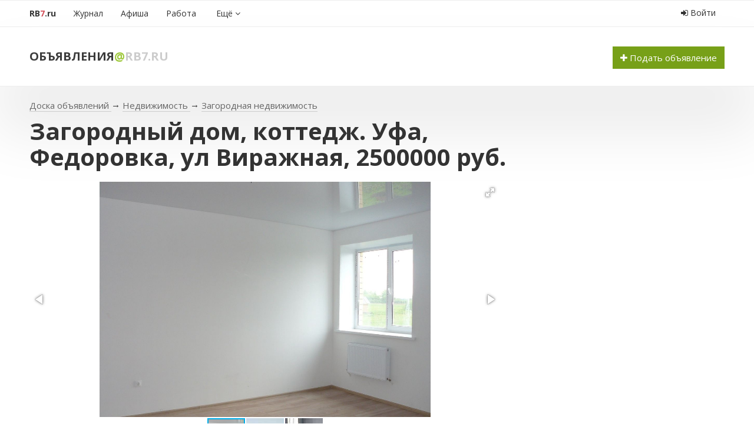

--- FILE ---
content_type: text/html; charset=utf-8
request_url: https://rb7.ru/estate/offers/countrysides/5782
body_size: 10153
content:
<!DOCTYPE html>
<html xmlns='http://www.w3.org/1999/xhtml'>
<head>
<title>Загородный дом, коттедж. Уфа, Федоровка, ул Виражная,  2500000 руб. - купить, продать, сдать или снять в Уфе на RB7.ru</title>
<link href='/rb7.ico' rel='shortcut icon' type='image/x-icon'>
<meta content='text/html; charset=UTF-8' http-equiv='Content-Type'>
<meta content='Объявление Загородный дом, коттедж. Уфа, Федоровка, ул Виражная,  2500000 руб. - на портале по продаже загородной недвижимости RB7.ru' name='description'>
<meta content='' name='keywords'>
<meta content='6d71d73198c78bf3' name='yandex-verification'>
<meta content='5e1aee7cc0c3ab1a' name='yandex-verification'>
<meta content='width=device-width, initial-scale=1' name='viewport'>
<meta content='2d13e588ea43d364f649bee6616a32ef' name='cmsmagazine'>
<script async='' src='//pagead2.googlesyndication.com/pagead/js/adsbygoogle.js'></script>
<script>
  (adsbygoogle = window.adsbygoogle || []).push({
    google_ad_client: "ca-pub-6872186903218869",
    enable_page_level_ads: true
  });
</script>
<script async='' src='https://www.googletagmanager.com/gtag/js?id=UA-113474669-1'></script>
<script>
  window.dataLayer = window.dataLayer || [];
  function gtag(){dataLayer.push(arguments);}
  gtag('js', new Date());
  gtag('config', 'UA-113474669-1');
</script>

<link rel="stylesheet" media="screen" href="/assets/application-94035e354cb297bd4ae0c3ad9fdad65459d0a3b02101dbb3b474916307ef2952.css" />
<script src="/assets/application-509e87233061885596b58e4b00068eea2666478fb788c8a374f5baa091f8375c.js"></script>
<link href='https://cdnjs.cloudflare.com/ajax/libs/select2/4.0.3/css/select2.min.css' rel='stylesheet'>
<script src='https://cdnjs.cloudflare.com/ajax/libs/select2/4.0.3/js/select2.min.js'></script>
<script src='//vk.com/js/api/openapi.js' type='text/javascript'></script>
<script>
  $(function($){
    $.getJSON('/malygos/s/?rand='+Math.random(), {}, function(data) {
      for (var id in data) {
        $('#' + id).html(data[id]);
      }
    });
    $('.aside').css("min-height", $('.aside').height());
  });
</script>
<meta name="csrf-param" content="authenticity_token" />
<meta name="csrf-token" content="kAD026TqsMzQjxG89NZHM/BaArftJChsL2iD9Ol+YWYWiPC7X6n1FFEkRHsCSdrF1PxrxzRk1SbfpHyomsXdcw==" />

</head>
<body class='nedvizhimost '>
<script type="text/javascript" > (function (d, w, c) { (w[c] = w[c] || []).push(function() { try { w.yaCounter3859831 = new Ya.Metrika({ id:3859831, clickmap:true, trackLinks:true, accurateTrackBounce:true, webvisor:true, trackHash:true }); } catch(e) { } }); var n = d.getElementsByTagName("script")[0], s = d.createElement("script"), f = function () { n.parentNode.insertBefore(s, n); }; s.type = "text/javascript"; s.async = true; s.src = "https://mc.yandex.ru/metrika/watch.js"; if (w.opera == "[object Opera]") { d.addEventListener("DOMContentLoaded", f, false); } else { f(); } })(document, window, "yandex_metrika_callbacks"); </script> <noscript><div><img src="https://mc.yandex.ru/watch/3859831" style="position:absolute; left:-9999px;" alt="" /></div></noscript>
<script type="text/javascript">new Image().src = "//counter.yadro.ru/hit;region?r" + escape(document.referrer) + ((typeof(screen)=="undefined")?"" : ";s"+screen.width+"*"+screen.height+"*" + (screen.colorDepth?screen.colorDepth:screen.pixelDepth)) + ";u"+escape(document.URL) +  ";" +Math.random();</script>
<script type="text/javascript">!function(){var t=document.createElement("script");t.type="text/javascript",t.async=!0,t.src="https://vk.com/js/api/openapi.js?159",t.onload=function(){VK.Retargeting.Init("VK-RTRG-293930-gxLC0"),VK.Retargeting.Hit()},document.head.appendChild(t)}();</script><noscript><img src="https://vk.com/rtrg?p=VK-RTRG-293930-gxLC0" style="position:fixed; left:-999px;" alt=""/></noscript>


<div class='ya-top hidden-xs'><!-- Yandex.RTB R-A-220069-3 -->
<div id="yandex_rtb_R-A-220069-3"></div>
<script type="text/javascript">
    (function(w, d, n, s, t) {
        w[n] = w[n] || [];
        w[n].push(function() {
            Ya.Context.AdvManager.render({
                blockId: "R-A-220069-3",
                renderTo: "yandex_rtb_R-A-220069-3",
                async: true
            });
        });
        t = d.getElementsByTagName("script")[0];
        s = d.createElement("script");
        s.type = "text/javascript";
        s.src = "//an.yandex.ru/system/context.js";
        s.async = true;
        t.parentNode.insertBefore(s, t);
    })(this, this.document, "yandexContextAsyncCallbacks");
</script></div>
<div class='visible-xs-block'><!-- Yandex.RTB R-A-220069-4 -->
<div id="yandex_rtb_R-A-220069-4"></div>
<script type="text/javascript">
    (function(w, d, n, s, t) {
        w[n] = w[n] || [];
        w[n].push(function() {
            Ya.Context.AdvManager.render({
                blockId: "R-A-220069-4",
                renderTo: "yandex_rtb_R-A-220069-4",
                async: true
            });
        });
        t = d.getElementsByTagName("script")[0];
        s = d.createElement("script");
        s.type = "text/javascript";
        s.src = "//an.yandex.ru/system/context.js";
        s.async = true;
        t.parentNode.insertBefore(s, t);
    })(this, this.document, "yandexContextAsyncCallbacks");
</script></div>
<div class='notfront' id='wrapper'>
<a class='hidden-xs' href='#' id='up'>
<i class='fa fa-2x fa-arrow-circle-up'></i>
</a>
<div class='no-padding hidden-xs' id='a-wrapper'>
<div class='profit' id='a4-1'></div>
</div>
<div id='menu-wrapper'>
<div class='menu-bar container'>
<div class='navbar-header visible-xs'>
<div class='razdel pull-left'>
<a class="title" href="/estate/offers">Объявления</a><span class='sobaka'>@</span><a class='rb' href='/'>RB7.ru</a></div>
<button aria-expanded='false' class='navbar-toggle collapsed' data-target='#navbar-collapse' data-toggle='collapse' type='button'>
<div class='icon-bar'></div>
<div class='icon-bar'></div>
<div class='icon-bar'></div>
</button>
</div>
<div class='collapse navbar-collapse' id='navbar-collapse'>
<ul class='nav pull-left navbar-nav nav-menu'>
<li class='rb7'>
<a href="/"><div class='hidden-xs'>
RB<span class='red'>7</span>.ru
</div>
<div class='visible-xs'>
Главная страница
</div>
</a></li>
<li class='dropdown id20849'>
<a class="dropdown-toggle" caret="false" href="/m"><i class="fa fa-2x"></i><span>Журнал</span></a>
<ul class='dropdown-menu'>
<li><a style="" class="" href="/m/life">Жизнь</a></li><li><a style="" class="" href="/m/interest">Город</a></li><li><a style="" class="" href="/m/tvorim">Мир</a></li>
</ul>
</li>
<li class='dropdown id20738'>
<a class="dropdown-toggle" caret="false" href="/afisha"><i class="fa fa-2x"></i><span>Афиша</span></a>
<ul class='dropdown-menu'>
<li><a style="" class="" href="/afisha/movies">Фильмы</a></li><li><a style="" class="" href="/afisha/events/concerts">Концерты</a></li><li><a style="" class="" href="/afisha/events/spectacles">Театр</a></li><li><a style="" class="" href="/afisha/events/expositions">Выставки</a></li><li><a style="" class="" href="/afisha/events/sports">Спорт</a></li>
</ul>
</li>
&nbsp;
<li class='dropdown id20728'>
<a class="dropdown-toggle" caret="false" href="/job"><i class="fa fa-2x"></i><span>Работа</span></a>
<ul class='dropdown-menu'>
<li><a style="" class="" href="/job/vacancies">Вакансии</a></li><li><a style="" class="" href="/job/resumes">Резюме</a></li>
</ul>
</li>

<li class='dropdown'>
<a class="all-services dropdown-toggle" href="/all_services"><i class='fa'></i>
<span>
Ещё
<i class='fa fa-angle-down'></i>
</span>
</a><ul class='dropdown-menu'>
<li><a style="" class="" href="/catalog">Каталог организаций</a></li><li><a style="" class="" href="/auto/taxi">Такси online</a></li><li><a style="" class="" href="/valuta">Курсы валют</a></li><li><a style="" class="" href="/pogoda">Погода</a></li><li><a style="" class="" href="/map">Карта</a></li><li><a style="" class="" href="/airport">Аэропорт</a></li><li><a style="" class="" href="/radio">Радио</a></li><li><a style="" class="" href="/info/bus">Автовокзалы</a></li><li><a style="" class="" href="/estate/ufaplan">План застройки Уфы</a></li><li><a style="" class="" href="/about">О проекте</a></li>
</ul>
</li>
</ul>
<ul class='nav nav-pills pull-right nav-login'>
<li>
<a data-target="#modalLogin" data-toggle="modal" class="login_enter" title="Войти в личный кабинет или зарегистрироваться" href="#"><i class='fa fa-sign-in'></i>
Войти
</a></li>
</ul>

</div>
</div>

</div>
<div class='ny2018' id='razdel-wrapper'>
<div class='container'>
<div class='row top-bar'>
<div class='col-sm-3 razdel hidden-xs'>
<a class="title" href="/estate/offers">Объявления</a><span class='sobaka'>@</span><a class='rb' href='/'>RB7.ru</a></div>
<div class='col-sm-9 col-xs-12' id='submenu-block'>

<div class='pull-right hidden-xs'>
<a class="btn btn-success" href="/offers/new"><i class='fa fa-plus'></i>
Подать объявление
</a>
</div>
</div>
</div>
</div>
</div>
<div id='content-wrapper'>

<div id='page-content'>
<div class='container'>
<div class='row' id='content-container'>
<div class='content col-md-8 col-sm-12'>
<div class='clearfix'>


<div class='page-decl realty'>
<div class='breadcrumb'>
<a href="/offers">Доска объявлений
</a>→
<a href="/estate/offers">Недвижимость
</a>→
<a href="/estate/offers/countrysides">Загородная недвижимость
</a></div>

<h1>
Загородный дом, коттедж. Уфа, Федоровка, ул Виражная,  2500000 руб.
</h1>
<div class='page-img-more clearfix'>
<div class='image-gallery fotorama' data-allowfullscreen='true' data-autoplay='false' data-fit='contain' data-hash='true' data-height='400' data-keyboard='true' data-loop='true' data-nav='thumbs' data-width='800'>
<a class="fancybox" rel="gallery1" href="/system/images/image_links/706219/5894760158.jpg"><img src="/system/images/image_links/706219/thumb_5894760158.jpg" alt="Thumb 5894760158" /></a>
<a class="fancybox" rel="gallery1" href="/system/images/image_links/706221/WhatsApp_Image_2019-11-05_at_10.33.59.jpeg"><img src="/system/images/image_links/706221/thumb_WhatsApp_Image_2019-11-05_at_10.33.59.jpeg" alt="Thumb whatsapp image 2019 11 05 at 10.33.59" /></a>
<a class="fancybox" rel="gallery1" href="/system/images/image_links/706222/WhatsApp_Image_2019-11-05_at_10.33.58_5_.jpeg"><img src="/system/images/image_links/706222/thumb_WhatsApp_Image_2019-11-05_at_10.33.58_5_.jpeg" alt="Thumb whatsapp image 2019 11 05 at 10.33.58 5 " /></a>

</div>

</div>
<table class='table table-striped'>
<tbody>
<tr>
<td class='parametr'>Цена:</td>
<td>
<div class='pricetag'>2 500 000 <span class='rur'>Р</span></div>
</td>
</tr>
<tr>
<td class='parametr'>Тип объявления:</td>
<td>Продажа</td>
</tr>
<tr>
<td colspan='2'>
<h3 class='light'>Информация о недвижимости</h3>
</td>
</tr>
<tr>
<td class='parametr'>Категория жилья:</td>
<td>Загородный дом, коттедж</td>
</tr>
<tr>
<td class='parametr'>Площадь дома (м²):</td>
<td>84</td>
</tr>
<tr>
<td class='parametr'>Площадь участка(соток):</td>
<td>3</td>
</tr>
<tr>
<td class='parametr'>Этажей в доме:</td>
<td>2</td>
</tr>
<tr>
<td class='parametr'>Есть проезд на авто:</td>
<td>Да</td>
</tr>
<tr>
<td class='parametr'>Проведено электричество:</td>
<td>Да</td>
</tr>
<tr>
<td class='parametr'>Проведен газ:</td>
<td>Да</td>
</tr>
<tr>
<td class='parametr'>Есть отопление:</td>
<td>Да</td>
</tr>
<tr>
<td class='parametr'>Дополнительная информация:</td>
<td> Ипотека возможна! Продается квартира в таунхаусе с  участком с возможностью расширения. Местоположение отличное, дорога круглый год. 10-15 минут от Уфы. Маршрутные автобусы. Школа в Федоровке (5 минут, автобус ходит). Звоните,покажем. Качественные строительные материалы и технология постройки. толщина стен 70 см! Материал стен-керамзитоблок, + минеральная плита ROCKWOOL+ керамический красный кирпич! В доме очень тепло, даже морозные дни. Система теплых водяных полов на первом этаже, двухкамерные качественные стеклопакеты зарекомендовавшего себя производителя, отличная массивная входная дверь,. Полы первый этаж - ламинат, в ванной плитка, стены оштукатурены и отшпаклеваны под обои. потолки натяжные. в доме все коммуникации- газ, вода, канализация, электричество. Интернет и все блага цивилизации.  Документы готовы.  Больше предложений: valeev.site  Ипотека возможна. Бесплатное сопровождение. </td>
</tr>
</tbody>
</table>
<table class='table table-striped'>
<tbody>
<tr>
<td colspan='2'>
<h3 class='light'>Местоположение</h3>
</td>
</tr>
<tr>
<td class='parametr'>Город:</td>
<td>Уфа</td>
</tr>
<tr>
<td class='parametr'>Адрес:</td>
<td>Федоровка, ул Виражная <div class="show-on-map-control btn btn-xs btn-default" id="show-on-map-5782">Показать на карте</div></td>
</tr>
<div style='margin-top:20px;'><div id="map-container" style="width: 100%; height: 400px"></div></div>
<script src="//api-maps.yandex.ru/2.1/?loadByRequire=1&amp;lang=ru_RU"></script><script src="/assets/map-ddccf13974bb968e775b7b08b3774842214230ba35cca8b0b93db5deb28c4924.js"></script>
<script>
//<![CDATA[

      jQuery(function(){
          ymaps.ready(
            function(){
              init(13, ["zoomControl", "rulerControl"], 54.74, 56);
          });
        });
//]]>
</script>
<script>
//<![CDATA[
jQuery(function(){
      ymaps.ready(function(){
        mapAddGeoObject(54.681695, 56.145674, {text:' Продажа. Уфа, Федоровка, ул Виражная.', id:'5782', scale:14, address: 'Федоровка, ул Виражная'});
      });
    });
//]]>
</script>
</tbody>
</table>

<table class='table table-striped'>
<tbody>
<tr class='archieve'>
<td colspan='2'>
<h3 class='light'>
Объявление в архиве
</h3>
</td>
</tr>
</tbody>
</table>

</div>

<div class='visible-xs'>
<div class='profit' id='a4-2'></div>
</div>
</div>
</div>
<div class='aside col-md-4 col-sm-12'>

<div class='affix-money-block'>
<script async src="//pagead2.googlesyndication.com/pagead/js/adsbygoogle.js"></script>
<!-- RB7 квадрат -->
<ins class="adsbygoogle"
     style="display:inline-block;width:300px;height:250px; margin-bottom: 20px;"
     data-ad-client="ca-pub-6241385454945255"
     data-ad-slot="2583027246"></ins>
<script>
(adsbygoogle = window.adsbygoogle || []).push({});
</script>

<div id='e8-1'></div>
<div class='hidden-xs hidden-sm'>
<div id='c6-1'></div>
<div id='c6-2'></div>
<div id='c5-1'></div>
<div id='c5-2'></div>
<div id='c4-1'></div>
<div id='c4-2'></div>
<div id='c4-3'></div>
<div id='c4-4'></div>
<div id='c4-5'></div>
<div id='c3-1'></div>
<div id='c3-2'></div>
<div id='c2-1'></div>
<div id='c1-1'></div>
<div id='c1-2'></div>
<div id='c1-3'></div>
<div id='c1-4'></div>
<div id='c1-5'></div>
</div>
<!---->

<script async src="//pagead2.googlesyndication.com/pagead/js/adsbygoogle.js"></script>
<!-- Мининебоскреб -->
<ins class="adsbygoogle"
     style="display:inline-block;width:300px;height:400px"
     data-ad-client="ca-pub-6241385454945255"
     data-ad-slot="8356899530"
     data-ad-format="auto"></ins>
<script>
    (adsbygoogle = window.adsbygoogle || []).push({});
</script>
<!-- Yandex.RTB R-A-220069-2 -->
<div id="yandex_rtb_R-A-220069-2"></div>
<script type="text/javascript">
    (function(w, d, n, s, t) {
        w[n] = w[n] || [];
        w[n].push(function() {
            Ya.Context.AdvManager.render({
                blockId: "R-A-220069-2",
                renderTo: "yandex_rtb_R-A-220069-2",
                horizontalAlign: false,
                async: true
            });
        });
        t = d.getElementsByTagName("script")[0];
        s = d.createElement("script");
        s.type = "text/javascript";
        s.src = "//an.yandex.ru/system/context.js";
        s.async = true;
        t.parentNode.insertBefore(s, t);
    })(this, this.document, "yandexContextAsyncCallbacks");
</script>
</div>


</div>
</div>
</div>
</div>
<div class='money-container-niz hidden-xs'>
<div class='container'>
<!-- Yandex.RTB R-A-220069-1 -->
<div id="yandex_rtb_R-A-220069-1"></div>
<script type="text/javascript">
  (function(w, d, n, s, t) {
    w[n] = w[n] || [];
    w[n].push(function() {
      Ya.Context.AdvManager.render({
        blockId: "R-A-220069-1",
        renderTo: "yandex_rtb_R-A-220069-1",
        horizontalAlign: false,
        async: true
      });
    });
    t = d.getElementsByTagName("script")[0];
    s = d.createElement("script");
    s.type = "text/javascript";
    s.src = "//an.yandex.ru/system/context.js";
    s.async = true;
    t.parentNode.insertBefore(s, t);
  })(this, this.document, "yandexContextAsyncCallbacks");
</script>
</div>
</div>
<div id='hot-bot-news-container'>
<div class='container'>
<div class='row'>
<div class='col-xs-12'>
<div class='heading text-center'>
<i class='fa fa-thumbs-o-up'></i>
<span>
Первая полоса на RB7
</span>
</div>
</div>
</div>
<div class='row'>
<div class='article-list clearfix'>
<div class='article-item col-sm-3'>
<div class='article-item-container'>
<div class='article-item-img'><img class="img-link img-responsive" src="/assets/400x200-c561a52c79c1823444a2130a56f5c65c2c42b763b2b832fa6a63c7c7ec1e8630.png" alt="400x200" /></div>
<div class='article-item-tags'>
Путешествия
</div>
<div class='article-item-title'>
<a href="/m/tvorim/347883">Новое направление у «Азимута»: Уфа — Горно-Алтайск</a>
</div>
</div>
</div>
<div class='article-item col-sm-3'>
<div class='article-item-container'>
<div class='article-item-img'><img class="img-link img-responsive" src="/assets/400x200-c561a52c79c1823444a2130a56f5c65c2c42b763b2b832fa6a63c7c7ec1e8630.png" alt="400x200" /></div>
<div class='article-item-tags'>
</div>
<div class='article-item-title'>
<a href="/m/tvorim/347882">Wi-Fi в стамбульском аэропорту имени Сабихи Гёкчен (SAW) стал безлимитным</a>
</div>
</div>
</div>
<div class='article-item col-sm-3'>
<div class='article-item-container'>
<div class='article-item-img'><img class="img-link img-responsive" src="/assets/400x200-c561a52c79c1823444a2130a56f5c65c2c42b763b2b832fa6a63c7c7ec1e8630.png" alt="400x200" /></div>
<div class='article-item-tags'>
Путешествия
</div>
<div class='article-item-title'>
<a href="/m/tvorim/347881">Южная Корея упрощает въезд: бумажки в прошлое, бюрократия на паузе</a>
</div>
</div>
</div>
<div class='article-item col-sm-3'>
<div class='article-item-container'>
<div class='article-item-img'><img class="img-link img-responsive" src="/assets/400x200-c561a52c79c1823444a2130a56f5c65c2c42b763b2b832fa6a63c7c7ec1e8630.png" alt="400x200" /></div>
<div class='article-item-tags'>
Путешествия
</div>
<div class='article-item-title'>
<a href="/m/tvorim/347880">У «Победы» снова скидки на все рейсы!</a>
</div>
</div>
</div>
</div>
</div>
<div class='row'>
<div class='col-xs-12 text-center'>
<a class="btn btn-white-border btn-wide" href="/m">Показать еще
&nbsp;&nbsp;&nbsp;
<i class='fa fa-angle-down'></i>
</a></div>
</div>
</div>
</div>


<div id='footer-container'>
<div class='container'>
<div class='links row'>
<div class='col-sm-5'>
<div class='footer_top'>
<div class='row'>
<div class='col-sm-1'>
<div class='live pull-left hidden-xs hidden-sm' style='width: 50px'>
<a target="_blank" class="last" href="//www.liveinternet.ru/click;region"><img border="0" width="31" height="31" alt="" title="LiveInternet" src="//counter.yadro.ru/logo;region?50.5" />
</a></div>
</div>
<div class='col-sm-11'>
<div class='menu-bot'>
<a href="/about">О проекте</a>
<a href="/advert">Реклама</a>
<a href="/vacancy">Вакансии</a>
<a class="hidden-sm hidden-xs" href="/api">API</a>
<div class='where-text'>
© 2007&mdash;<span>2026</span>&nbsp;<span>Объявления</span>@RB7.ru 16+
<div class='i_love_rb7 hidden-xs'>
Любимый городской сайт Уфы и Башкирии
</div>
</div>
</div>
</div>
</div>
</div>
</div>
<div class='col-sm-2 col-xs-12 social-links'>
<a target="_blank" href="https://t.me/rb7ru"><i class='fa fa-telegram'></i>
</a><a target="_blank" href="http://instagram.com/rb7.ru"><i class='fa fa-instagram'></i>
</a><a target="_blank" href="https://vk.com/rb7ru"><i class='fa fa-vk'></i>
</a><a target="_blank" href="https://www.facebook.com/rb7ru"><i class='fa fa-facebook'></i>
</a></div>
<div class='col-sm-5 pull-right text-right extra-stuff'>
<span class='hidden-xs'>
<a data-toggle="modal" data-target="#feedback" href="#feedback"><i class='fa fa-envelope-o'></i>
Написать нам
</a></span>
<span class='hidden-sm hidden-sm hidden-xs'><a href="/legacy_agreement">Пользовательское соглашение</a></span>
<div class='best_ROR_developers where-text'>
Разработчик "Техинформ"
</div>
</div>
</div>
<div id="feedback" class="modal fade " tabindex="-1" role="dialog" aria-labelledby="feedbackLabel" aria-hidden="true"><div class="modal-dialog"><div class="modal-content"><div class="modal-header"><button class="close" data-dismiss="modal" aria-hidden="true">×</button><h4 id="feedbackLabel" class="modal-title">Обратная связь</h4></div><form novalidate="novalidate" class="simple_form new_feedback" id="new_feedback" action="/feedback_send" accept-charset="UTF-8" method="post"><input name="utf8" type="hidden" value="&#x2713;" /><input type="hidden" name="authenticity_token" value="8rs4onZDGxbzADB+IrYC2I1egeVUM7v6E7OIR46NyRh0MzzCjQBeznKrZbnUKZ8uqfjolY1zRrDjf3cb/TZ1DQ==" /><div class='modal-body'>
<div class="form-group string optional feedback_topic"><label class="string optional control-label control-label" for="feedback_topic">Тема</label><input class="string optional form-control" type="text" name="feedback[topic]" id="feedback_topic" /></div>
<div class="form-group text optional feedback_text"><textarea class="text optional feedback-comment form-control" name="feedback[text]" id="feedback_text">
</textarea></div>
<div class="form-group text required feedback_comment"><label class="text required control-label control-label" for="feedback_comment"><abbr title="Обязательное к заполнению поле">*</abbr> Текст</label><textarea class="text required form-control" name="feedback[comment]" id="feedback_comment">
</textarea></div>
<div class="form-group email optional feedback_email"><label class="email optional control-label control-label" for="feedback_email">Email</label><input class="string email optional form-control" type="email" name="feedback[email]" id="feedback_email" /></div>
<input as="hidden" value="https://rb7.ru/estate/offers/countrysides/5782" type="hidden" name="feedback[url]" id="feedback_url" />
</div>
<div class='modal-footer'>
<input type="submit" name="commit" value="Отправить" class="btn btn-primary" />
<button class="btn" data-dismiss="modal" aria-hidden="true">Отмена</button>
</div>
</form>
</div></div></div><script>
  $("#new_feedback").validate({
     onkeyup: false,
     onclick: false,
     rules: {
       feedback_email: {
         email: true,
         required: true
       }
     }
  });
</script>


</div>
</div>
</div>
</div>
<div aria-labelledby='myModalLabel' class='modal fade' id='modalLogin' role='dialog' tabindex='-1'>
<div class='modal-dialog' role='document'>
<div class='modal-content'>
<div class='modal-header'>
<button aria-label='Закрыть' class='close' data-dismiss='modal' type='button'>
<span aria-hidden='true'>×</span>
</button>
<h4 class='modal-title text-center'>
Вход на RB7.ru
</h4>
</div>
<div class='modal-body'>
<form novalidate="novalidate" class="simple_form new_user" id="new_user" action="/users/sign_in" accept-charset="UTF-8" method="post"><input name="utf8" type="hidden" value="&#x2713;" /><input type="hidden" name="authenticity_token" value="7ht6/tsFlSZsxDRCUf1w79dibRoGZHvIumyYnFS3sVBok36eIEbQ/u1vYYWnYu0Z88QEat8khoJKoGfAJwwNRQ==" /><div class='row'>
<div class='col-xs-12'>
<div class="form-group email required user_email"><div class="input-group"><span class="input-group-addon">E-mail</span><input class="string email required form-control" placeholder="Электронная почта" type="email" value="" name="user[email]" id="user_email" /></div></div>
<div class="form-group password optional user_password"><div class="input-group"><span class="input-group-addon">Пароль</span><input class="password optional form-control" placeholder="Пароль" type="password" name="user[password]" id="user_password" /></div></div>
</div>
</div>
<div class='row'>
<div class='col-md-12'>
<input type="submit" name="commit" value="Войти" class="btn btn-success btn-enter" />
<input name="user[remember_me]" type="hidden" value="0" /><input type="checkbox" value="1" name="user[remember_me]" id="user_remember_me" />
<label for="user_remember_me">Запомнить</label>
<div class='pull-right'>
<div><a href="/users/password/new">Напомнить пароль</a></div>
<div><a class="" href="/users/sign_up">Зарегистрироваться</a></div>
</div>
</div>
</div>
</form>
</div>
<div class='modal-footer'>
<h4 class='text-center' style='margin-top: 0; margin-bottom: 15px;'>
или войти с помощью
&nbsp;&nbsp;
</h4>
<div class='text-center'>
<a class="social-net-icons" href="/users/auth/facebook"><img src="/assets/icons/auth/facebook-e702f358a178109c0174182f45c1bdaa1a29d8fa8f02e52ebb990c2fc45ed5ac.png" alt="Facebook" /></a>
<a class="social-net-icons" href="/users/auth/vkontakte"><img src="/assets/icons/auth/vkontakte-4bb98d979996b4b56dece59fa9f3a5c4de98a401d7d95863a3e4bc66a19ec9e0.png" alt="Vkontakte" /></a>
<a class="social-net-icons" href="/users/auth/odnoklassniki"><img src="/assets/icons/auth/odnoklassniki-48206b85dd5c163dec6ebbde816e43d73ae20dee9714fa904e9e064ec53ab315.png" alt="Odnoklassniki" /></a>
<a class="social-net-icons" href="/users/auth/twitter"><img src="/assets/icons/auth/twitter-a64dba192b132d490deb5309adebff21c4c3930a481fbc785260cc3f028adf4f.png" alt="Twitter" /></a>
</div>
</div>
</div>
</div>
</div>

<div aria-labelledby='shareModal' class='modal fade' id='shareModal' role='dialog' tabindex='-1'>
<div class='modal-dialog' role='document'>
<div class='modal-content'>
<div class='modal-header'>
<h4 class='modal-title' id='myModalLabel'>Подпишитесь на нас в социальных сетях</h4>
</div>
<div class='modal-body'>
<div class='row'>
<div class='col-xs-12'>
<p>
Специально для тебя мы пишем только о самом интересном в Уфе! Формат семечек от RB7 - уникален, присоединяйтесь к нам в Facebook и ВКонтакте и не пропускайте свежие семечки.
</p>
</div>
</div>
<div class='row'>
<div class='col-xs-6'>
<div id='fb-root'></div>
<script>
  (function(d, s, id) {
    var js, fjs = d.getElementsByTagName(s)[0];
    if (d.getElementById(id)) return;
    js = d.createElement(s); js.id = id;
    js.src = "//connect.facebook.net/ru_RU/sdk.js#xfbml=1&version=v2.6&appId=483866131628811";
    fjs.parentNode.insertBefore(js, fjs);
  }(document, 'script', 'facebook-jssdk'));
</script>
<div class='fb-page' data-adapt-container-width='true' data-height='220' data-hide-cover='true' data-href='https://www.facebook.com/rb7ru' data-show-facepile='true' data-small-header='true' data-width='220'>
<div class='fb-xfbml-parse-ignore'>
<blockquote cite='https://www.facebook.com/rb7ru'>
<a href='https://www.facebook.com/rb7ru'>RB7.ru</a>
</blockquote>
</div>
</div>
</div>
<div class='col-xs-6'>
<div id='vk_groups'></div>
<script>
  VK.Widgets.Group("vk_groups", {mode: 0, width: "220", height: "200", color1: 'FFFFFF', color2: '2B587A', color3: '5B7FA6'}, 2916168);
</script>
</div>
</div>
</div>
<div class='modal-footer'>
<button class='btn btn-default' data-dismiss='modal' type='button'>Спасибо, я уже с вами!</button>
</div>
</div>
</div>
</div>

<script>
  VK.init({
    apiId: 3003159,
    onlyWidgets: true
  });
</script>
</body>
</html>




--- FILE ---
content_type: text/html; charset=utf-8
request_url: https://www.google.com/recaptcha/api2/aframe
body_size: 267
content:
<!DOCTYPE HTML><html><head><meta http-equiv="content-type" content="text/html; charset=UTF-8"></head><body><script nonce="Ie4PrIGTaJfAPxDdnZFBag">/** Anti-fraud and anti-abuse applications only. See google.com/recaptcha */ try{var clients={'sodar':'https://pagead2.googlesyndication.com/pagead/sodar?'};window.addEventListener("message",function(a){try{if(a.source===window.parent){var b=JSON.parse(a.data);var c=clients[b['id']];if(c){var d=document.createElement('img');d.src=c+b['params']+'&rc='+(localStorage.getItem("rc::a")?sessionStorage.getItem("rc::b"):"");window.document.body.appendChild(d);sessionStorage.setItem("rc::e",parseInt(sessionStorage.getItem("rc::e")||0)+1);localStorage.setItem("rc::h",'1769810045246');}}}catch(b){}});window.parent.postMessage("_grecaptcha_ready", "*");}catch(b){}</script></body></html>